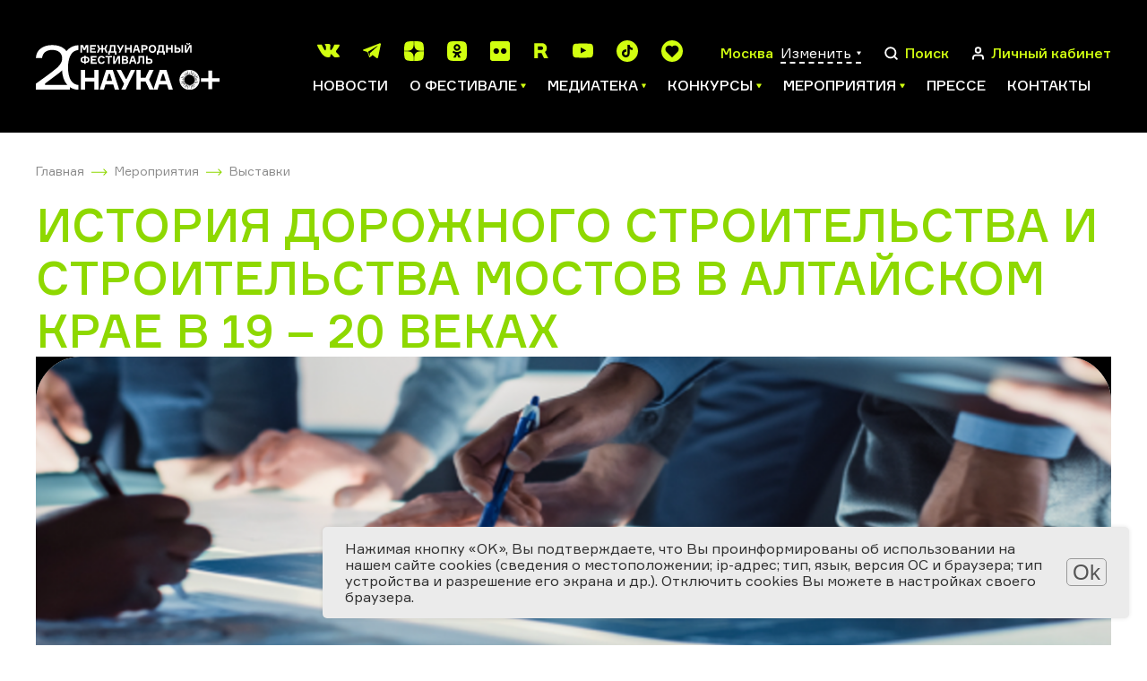

--- FILE ---
content_type: text/html; charset=UTF-8
request_url: https://festivalnauki.ru/program/exhibitions/istoriya-dorozhnogo-stroitelstva-i-stroitelstva-mostov-v-altayskom-krae-v-19-20-vekakh_27963/
body_size: 20597
content:
<!DOCTYPE html>
<html lang="en">
<head>
	<title>История дорожного строительства и строительства мостов в Алтайском крае в 19 – 20 веках</title>
	<link rel="shortcut icon" type="image/x-icon" href="https://festivalnauki.ru/favicon.ico">
	<meta http-equiv="Content-Type" content="text/html; charset=UTF-8" />
<link href="/bitrix/components/bitrix/map.yandex.system/templates/.default/style.css?1590134908666" type="text/css"  rel="stylesheet" />
<link href="/local/templates/festival_2021/components/bitrix/news/program_new/bitrix/news.detail/.default/style.css?17599981852932" type="text/css"  rel="stylesheet" />
<link href="/local/templates/festival_2021/css/app.css?1757047643252489" type="text/css"  data-template-style="true"  rel="stylesheet" />
<link href="/local/templates/festival_2021/js/lib/fancybox/jquery.fancybox.min.css?175704764312795" type="text/css"  data-template-style="true"  rel="stylesheet" />
<link href="/local/templates/festival_2021/styles.css?1757047643173" type="text/css"  data-template-style="true"  rel="stylesheet" />
<link href="/local/templates/festival_2021/template_styles.css?175999804940674" type="text/css"  data-template-style="true"  rel="stylesheet" />
<script>if(!window.BX)window.BX={};if(!window.BX.message)window.BX.message=function(mess){if(typeof mess==='object'){for(let i in mess) {BX.message[i]=mess[i];} return true;}};</script>
<script>(window.BX||top.BX).message({"JS_CORE_LOADING":"Загрузка...","JS_CORE_NO_DATA":"- Нет данных -","JS_CORE_WINDOW_CLOSE":"Закрыть","JS_CORE_WINDOW_EXPAND":"Развернуть","JS_CORE_WINDOW_NARROW":"Свернуть в окно","JS_CORE_WINDOW_SAVE":"Сохранить","JS_CORE_WINDOW_CANCEL":"Отменить","JS_CORE_WINDOW_CONTINUE":"Продолжить","JS_CORE_H":"ч","JS_CORE_M":"м","JS_CORE_S":"с","JSADM_AI_HIDE_EXTRA":"Скрыть лишние","JSADM_AI_ALL_NOTIF":"Показать все","JSADM_AUTH_REQ":"Требуется авторизация!","JS_CORE_WINDOW_AUTH":"Войти","JS_CORE_IMAGE_FULL":"Полный размер"});</script>

<script src="/bitrix/js/main/core/core.js?1744706710498479"></script>

<script>BX.Runtime.registerExtension({"name":"main.core","namespace":"BX","loaded":true});</script>
<script>BX.setJSList(["\/bitrix\/js\/main\/core\/core_ajax.js","\/bitrix\/js\/main\/core\/core_promise.js","\/bitrix\/js\/main\/polyfill\/promise\/js\/promise.js","\/bitrix\/js\/main\/loadext\/loadext.js","\/bitrix\/js\/main\/loadext\/extension.js","\/bitrix\/js\/main\/polyfill\/promise\/js\/promise.js","\/bitrix\/js\/main\/polyfill\/find\/js\/find.js","\/bitrix\/js\/main\/polyfill\/includes\/js\/includes.js","\/bitrix\/js\/main\/polyfill\/matches\/js\/matches.js","\/bitrix\/js\/ui\/polyfill\/closest\/js\/closest.js","\/bitrix\/js\/main\/polyfill\/fill\/main.polyfill.fill.js","\/bitrix\/js\/main\/polyfill\/find\/js\/find.js","\/bitrix\/js\/main\/polyfill\/matches\/js\/matches.js","\/bitrix\/js\/main\/polyfill\/core\/dist\/polyfill.bundle.js","\/bitrix\/js\/main\/core\/core.js","\/bitrix\/js\/main\/polyfill\/intersectionobserver\/js\/intersectionobserver.js","\/bitrix\/js\/main\/lazyload\/dist\/lazyload.bundle.js","\/bitrix\/js\/main\/polyfill\/core\/dist\/polyfill.bundle.js","\/bitrix\/js\/main\/parambag\/dist\/parambag.bundle.js"]);
</script>
<script>(window.BX||top.BX).message({"LANGUAGE_ID":"ru","FORMAT_DATE":"DD.MM.YYYY","FORMAT_DATETIME":"DD.MM.YYYY HH:MI:SS","COOKIE_PREFIX":"BITRIX_SM","SERVER_TZ_OFFSET":"10800","UTF_MODE":"Y","SITE_ID":"s1","SITE_DIR":"\/","USER_ID":"","SERVER_TIME":1769186529,"USER_TZ_OFFSET":0,"USER_TZ_AUTO":"Y","bitrix_sessid":"b81975a0d2344a4e4743a1c3d2e58575"});</script>




<script src="/local/templates/festival_2021/js/vendor.js?1757047643617979"></script>
<script src="/local/templates/festival_2021/js/app.js?175704807767591"></script>
<script src="/local/templates/festival_2021/js/ext.js?17570476437697"></script>
<script src="/local/templates/festival_2021/js/lib/fancybox/jquery.fancybox.min.js?175704764368253"></script>
<script src="/bitrix/components/bitrix/map.yandex.view/templates/.default/script.js?15901349081540"></script>
<script src="/local/templates/festival_2021/components/bitrix/news/program_new/bitrix/news.detail/.default/script.js?1757047643503"></script>
<script>var _ba = _ba || []; _ba.push(["aid", "7819b9a333cc384594a498a4191f5ef3"]); _ba.push(["host", "festivalnauki.ru"]); (function() {var ba = document.createElement("script"); ba.type = "text/javascript"; ba.async = true;ba.src = (document.location.protocol == "https:" ? "https://" : "http://") + "bitrix.info/ba.js";var s = document.getElementsByTagName("script")[0];s.parentNode.insertBefore(ba, s);})();</script>


	<meta name="viewport" content="width=device-width, initial-scale=1, user-scalable=no">
	<meta name="theme-color" content="#fff">
	<!--[if lt IE 9]>
	<script src="https://oss.maxcdn.com/html5shiv/3.7.3/html5shiv.min.js"></script>
	<script src="https://oss.maxcdn.com/respond/1.4.2/respond.min.js"></script><![endif]-->
    <!-- Yandex.Metrika counter -->
    <script type="text/javascript" data-skip-moving="true">
        (function(m,e,t,r,i,k,a){m[i]=m[i]||function(){(m[i].a=m[i].a||[]).push(arguments)};
            m[i].l=1*new Date();k=e.createElement(t),a=e.getElementsByTagName(t)[0],k.async=1,k.src=r,a.parentNode.insertBefore(k,a)})
        (window, document, "script", "https://mc.yandex.ru/metrika/tag.js", "ym");

        ym(87973486, "init", {
            clickmap:true,
            trackLinks:true,
            accurateTrackBounce:true,
            webvisor:true
        });
    </script>
    <noscript><div><img src="https://mc.yandex.ru/watch/87973486" style="position:absolute; left:-9999px;" alt="" /></div></noscript>
    <!-- /Yandex.Metrika counter -->
</head>
<body>
<div id="panel"></div>
<!-- place where pjax bindings happen's-->
<div id="barba-wrapper">
	<!-- what should be changed with every pjax-->
	<div class="page event-detail">
		<div class="page__content">
			<!-- HEADER :: START-->
			<header class="header">
				<div class="container">
					<div class="header__wrapper">
						<a class="header__logo" href="/">
							<img class="header__logo-img" src="/images/logo.svg" alt="">
 													</a>
												<div class="header__main">
							<!-- top-->
							<div class="header__main-top"><ul class="header__socials social-list social-list--c-primary">			<li>
			<a target="_blank" href="https://vk.com/festivalnauki">
				<svg class="ico ico-mono-social-vk">
					<use xlink:href="/local/templates/festival_2021/img/sprite-mono.svg#ico-mono-social-vk"></use>
				</svg>
			</a>
			</li>			<li>
			<a target="_blank" href="https://t.me/festivalnaukiru">
				<svg class="ico ico-mono-social-tg">
					<use xlink:href="/local/templates/festival_2021/img/sprite-mono.svg#ico-mono-social-tg"></use>
				</svg>
			</a>
			</li>			<li>
				<a target="_blank" href="https://dzen.ru/festivalnauki">
					<svg class="link-svg" width="22" height="22" viewBox="0 0 22 22" fill="#d1ff10" xmlns="http://www.w3.org/2000/svg">
						<path d="M13.1214 13.1214C11.3929 14.905 11.2671 17.1286 11.1179 22C15.6593 22 18.7943 21.9843 20.4129 20.4129C21.9843 18.7943 22 15.51 22 11.1179C17.1286 11.275 14.905 11.3929 13.1214 13.1214ZM0 11.1179C0 15.51 0.0157143 18.7943 1.58714 20.4129C3.20571 21.9843 6.34071 22 10.8821 22C10.725 17.1286 10.6071 14.905 8.87857 13.1214C7.095 11.3929 4.87143 11.2671 0 11.1179ZM10.8821 0C6.34857 0 3.20571 0.0157143 1.58714 1.58714C0.0157143 3.20571 0 6.49 0 10.8821C4.87143 10.725 7.095 10.6071 8.87857 8.87857C10.6071 7.095 10.7329 4.87143 10.8821 0ZM13.1214 8.87857C11.3929 7.095 11.2671 4.87143 11.1179 0C15.6593 0 18.7943 0.0157143 20.4129 1.58714C21.9843 3.20571 22 6.49 22 10.8821C17.1286 10.725 14.905 10.6071 13.1214 8.87857Z"/>
					</svg>
				</a>
			</li>			<li>
				<a target="_blank" href="https://ok.ru/festivalnaukiru">
					<svg class="link-svg" width="22" height="22" viewBox="0 0 22 22" fill="#d1ff10" xmlns="http://www.w3.org/2000/svg">
						<path d="M11.4531 0C16.4351 2.64036e-10 18.9197 -1.53245e-05 20.46 1.55273C21.9998 3.09261 22 5.59031 22 10.5596V11.4404C22 16.4224 21.9998 18.9071 20.46 20.4473C18.92 21.9871 16.4224 21.9873 11.4531 21.9873H10.5732C5.59101 21.9873 3.10588 21.9872 1.55273 20.4473C-9.64635e-05 18.9074 1.16828e-09 16.4097 0 11.4404L0.0126953 10.5732C0.0126953 5.59113 0.012633 3.10589 1.56543 1.55273C3.10535 -0.000169921 5.60367 0 10.5732 0H11.4531ZM14.9336 10.7158C14.869 10.6256 14.7532 10.6124 14.6885 10.6895C13.6532 11.5694 12.3842 12.1396 11.0254 12.1396C9.66672 12.1395 8.39848 11.5694 7.36328 10.6895C7.28564 10.6251 7.1691 10.6383 7.10449 10.7158L6.00488 12.2041C5.95323 12.2816 5.96593 12.3847 6.03027 12.4365C6.94905 13.1871 8.02377 13.6924 9.13672 13.9512L7.01367 18.0146C6.94938 18.1309 7.03989 18.2731 7.16895 18.2734H9.43359C9.4982 18.2734 9.56291 18.2345 9.58887 18.1699L11.0127 14.8184L12.4365 18.1699C12.4625 18.2345 12.5272 18.2734 12.5918 18.2734H14.8428C14.9721 18.2734 15.0634 18.1311 14.999 18.0146L12.8887 13.9512C14.0016 13.6924 15.0763 13.1871 15.9951 12.4365C16.0595 12.3847 16.0722 12.2816 16.0205 12.2041L14.9336 10.7158ZM11.0127 3.23633C9.97751 3.23634 9.04596 3.65034 8.37305 4.32324C7.7001 4.99614 7.28616 5.92771 7.28613 6.96289C7.28613 7.99807 7.70016 8.92962 8.37305 9.60254C9.04595 10.2755 9.9775 10.6894 11.0127 10.6895C12.0479 10.6895 12.9794 10.2755 13.6523 9.60254C14.3253 8.92963 14.7393 7.99809 14.7393 6.96289C14.7392 5.92771 14.3252 4.99618 13.6523 4.32324C12.9794 3.65032 12.0479 3.23633 11.0127 3.23633ZM11.0127 5.28027C11.4785 5.28027 11.9055 5.4619 12.2031 5.77246C12.5008 6.07008 12.6953 6.49707 12.6953 6.96289C12.6953 7.42873 12.5137 7.84274 12.2031 8.15332C11.9055 8.45096 11.4785 8.64551 11.0127 8.64551C10.5469 8.6455 10.1328 8.46389 9.82227 8.15332C9.52464 7.85569 9.33008 7.42871 9.33008 6.96289C9.33009 6.49707 9.51169 6.08303 9.82227 5.77246C10.1199 5.47483 10.5468 5.28028 11.0127 5.28027Z"/>
					</svg>
				</a>
			</li>			<li>
				<a target="_blank" href="https://www.flickr.com/people/festivalnauki/">
					<svg class="link-svg" width="22" height="22" viewBox="0 0 22 22" fill="#d1ff10" xmlns="http://www.w3.org/2000/svg">
						<path fill-rule="evenodd" clip-rule="evenodd" d="M19.5107 0C20.8855 0.000153567 21.9998 1.11455 22 2.48926V19.5107C21.9998 20.8855 20.8855 21.9998 19.5107 22H2.48926C1.11455 21.9998 0.000153567 20.8855 0 19.5107V2.48926C0.000153954 1.11455 1.11455 0.000153954 2.48926 0H19.5107ZM6.80859 7.85254C5.0797 7.85275 3.67871 9.25454 3.67871 10.9834C3.67889 12.7123 5.07986 14.1131 6.80859 14.1133C8.53753 14.1133 9.93922 12.7125 9.93945 10.9834C9.93945 9.2545 8.53758 7.85254 6.80859 7.85254ZM15.1338 7.85254C13.4047 7.85254 12.0029 9.25441 12.0029 10.9834C12.0031 12.7124 13.4047 14.1133 15.1338 14.1133C16.8625 14.1133 18.2644 12.7125 18.2646 10.9834C18.2646 9.25454 16.8627 7.85261 15.1338 7.85254Z"/>
					</svg>
				</a>
			</li>			<li>
			<a target="_blank" href="https://rutube.ru/channel/23659747/">
				<svg class="ico ico-mono-social-rt">
					<use xlink:href="/local/templates/festival_2021/img/sprite-mono.svg#ico-mono-social-rutub"></use>
				</svg>
			</a>
			</li>			<li>
			<a target="_blank" href="https://www.youtube.com/c/%D0%92%D1%81%D0%B5%D1%80%D0%BE%D1%81%D1%81%D0%B8%D0%B9%D1%81%D0%BA%D0%B8%D0%B9%D0%A4%D0%B5%D1%81%D1%82%D0%B8%D0%B2%D0%B0%D0%BB%D1%8C%D0%BD%D0%B0%D1%83%D0%BA%D0%B8/videos">
				<svg class="ico ico-mono-social-youtube">
					<use xlink:href="/local/templates/festival_2021/img/sprite-mono.svg#ico-mono-social-youtube"></use>
				</svg>
			</a>
			</li>			<li>
			<a target="_blank" href="https://www.tiktok.com/@festivalnauki">
				<svg class="ico ico-mono-social-tiktok">
					<use xlink:href="/local/templates/festival_2021/img/sprite-mono.svg#ico-mono-social-tiktok"></use>
				</svg>
			</a>
			</li>
			<li>
				<a target="_blank" href="https://l.likee.video/@festivalnauki">
					<svg class="ico ico-mono-social-tiktok" xmlns="http://www.w3.org/2000/svg" viewBox="0 0 400 400">
					  <path d="M200 0C89.54 0 0 89.54 0 200s89.54 200 200 200 200-89.54 200-200S310.46 0 200 0Zm105.83 212.75L205.75 312.81c-2.39 1.53-3.44 4.19-6.68 3.85-2.54-.27-3.68-2.6-5.7-3.85-30.91-32.71-65.45-63.09-96.02-96-6.56-7.07-12.26-14.62-15.88-23.66-18.17-45.44 14.44-95.67 63.29-96.95 15.45-.4 30.36 4.11 42.9 13.02 4.52 3.21 8.41 7.1 12.47 10.85 3.31-2.61 6.13-6.06 9.49-8.79 26-21.09 64.86-20.35 90 1.76 29.43 25.89 32.09 70.33 6.2 99.7Z"/>
					</svg>
				</a>
			</li>
			</ul>								<div class="header__actions">
									<div class="header__action">
																				<span class="header__action-text js-current-city-name" id="headerCurrentCityName" data-city_name="Москва">
											Москва</span>
										<a class="header__language js-open-overlay" data-id="cities" href="#">
											<span>Изменить</span>
											<svg class="ico ico-mono-caret">
												<use xlink:href="/local/templates/festival_2021/img/sprite-mono.svg#ico-mono-caret"></use>
											</svg>
										</a>
									</div>
									<div class="overlay" data-overlay-id="cities" data-href="/local/ajax/cityController.php?action=getCityPopup" data-set-height></div>
									<a class="header__action js-open-overlay" data-id="search" href="#">
	<svg class="ico ico-mono-search" >
		<use xlink:href="/local/templates/festival_2021/img/sprite-mono.svg#ico-mono-search"></use>
	</svg>
	<span class="header__action-text">Поиск</span>
</a>
<div class="overlay" data-overlay-id="search">
	<div class="overlay__bg"></div>
	<div class="overlay__content">
		<div class="container">
			<div class="overlay__wrapper overlay__wrapper--search">
				<form class="overlay__search" action="/search/index.php">
					<input type="search" name="q" placeholder="Введите поисковый запрос">
					<button class="btn btn-primary btn-primary--b-white btn--sm" type="submit">Поиск</button>
				</form>
				<div class="overlay__close">
					<svg class="ico ico-mono-close">
						<use xlink:href="/local/templates/festival_2021/img/sprite-mono.svg#ico-mono-close"></use>
					</svg>
				</div>
			</div>
		</div>
	</div>
</div>									<a class="header__action" href="/personal/">
										<svg class="ico ico-mono-user">
											<use xlink:href="/local/templates/festival_2021/img/sprite-mono.svg#ico-mono-user"></use>
										</svg>
										<span class="header__action-text">Личный кабинет</span>
									</a>
									<div class="header__hamburger">
										<div class="hamburger js-hamburger">
											<span></span>
											<span></span>
											<span></span>
										</div>
									</div>
								</div>
							</div>
								<ul class="header__menu js-teleport" data-teleport-to="mobilenavi" data-teleport-condition="&lt;1200">			<li>
				<a href="/news/">Новости</a>
			</li>			<li class="has-ul">
				<a href="/o-festivale/">
					<span>О фестивале</span>
					<svg class="ico ico-mono-caret">
						<use xlink:href="/local/templates/festival_2021/img/sprite-mono.svg#ico-mono-caret"></use>
					</svg>
				</a>
				<ul>			<li>
				<a href="/o-festivale/history/">История Фестиваля</a>
			</li>			<li>
				<a href="/o-festivale/festival-year/">Фестиваль 2025</a>
			</li>			<li>
				<a href="/o-festivale/participants/">Участники</a>
			</li>			<li>
				<a href="/o-festivale/regions-all/">География Фестиваля</a>
			</li>			<li>
				<a href="/o-festivale/abroad/">Фестиваль за рубежом</a>
			</li>			<li>
				<a href="/o-festivale/region/">Центральные региональные площадки</a>
			</li>			<li>
				<a href="/o-festivale/archive/">Архив</a>
			</li>			<li>
				<a href="/o-festivale/team/">Команда</a>
			</li></li></ul>			<li class="has-ul">
				<a href="/media/">
					<span>Медиатека</span>
					<svg class="ico ico-mono-caret">
						<use xlink:href="/local/templates/festival_2021/img/sprite-mono.svg#ico-mono-caret"></use>
					</svg>
				</a>
				<ul>			<li>
				<a href="/media/gallery/">Фотогалерея</a>
			</li>			<li>
				<a href="/media/video/">Видео</a>
			</li>			<li>
				<a href="/media/articles/">Интересно о науке</a>
			</li>			<li>
				<a href="/media/downloadmaterials/">Материалы для скачивания</a>
			</li></li></ul>			<li class="has-ul">
				<a href="/contests/">
					<span>Конкурсы</span>
					<svg class="ico ico-mono-caret">
						<use xlink:href="/local/templates/festival_2021/img/sprite-mono.svg#ico-mono-caret"></use>
					</svg>
				</a>
				<ul>			<li>
				<a href="https://risunok.festivalnauki.ru/">Мир науки глазами детей</a>
			</li>			<li>
				<a href="https://ub.festivalnauki.ru/">Ученые будущего</a>
			</li>			<li>
				<a href="https://www.naukatv.festivalnauki.ru/">Снимай науку!</a>
			</li>			<li>
				<a href="http://inno-media.festivalnauki.ru/">Формула слова</a>
			</li></li></ul>			<li class="has-ul">
				<a href="/program/">
					<span>Мероприятия</span>
					<svg class="ico ico-mono-caret">
						<use xlink:href="/local/templates/festival_2021/img/sprite-mono.svg#ico-mono-caret"></use>
					</svg>
				</a>
				<ul>			<li>
				<a href="/program/?set_filter=Y&arFilterProgramm_ff%5BNAME%5D=&arFilterProgramm_pf%5Bfield_gorod%5D=&arFilterProgramm_pf%5Bfield_online%5D=5269">Онлайн</a>
			</li>			<li>
				<a href="/program/?set_filter=Y&arFilterProgramm_ff%5BNAME%5D=&arFilterProgramm_pf%5Bfield_gorod%5D=&arFilterProgramm_pf%5Bfield_online%5D=5270">Офлайн</a>
			</li>			<li>
				<a href="/program/">Все мероприятия</a>
			</li>			<li>
				<a href="/program/archive/">Архив мероприятий</a>
			</li></li></ul>			<li>
				<a href="/press/">Прессе</a>
			</li>			<li>
				<a href="/o-festivale/team/">Контакты</a>
			</li>						</div>
					</div>
					<div class="mobile-haeder-social">
						<ul class="header__socials social-list social-list--c-primary">			<li>
			<a target="_blank" href="https://vk.com/festivalnauki">
				<svg class="ico ico-mono-social-vk">
					<use xlink:href="/local/templates/festival_2021/img/sprite-mono.svg#ico-mono-social-vk"></use>
				</svg>
			</a>
			</li>			<li>
			<a target="_blank" href="https://t.me/festivalnaukiru">
				<svg class="ico ico-mono-social-tg">
					<use xlink:href="/local/templates/festival_2021/img/sprite-mono.svg#ico-mono-social-tg"></use>
				</svg>
			</a>
			</li>			<li>
				<a target="_blank" href="https://dzen.ru/festivalnauki">
					<svg class="link-svg" width="22" height="22" viewBox="0 0 22 22" fill="#d1ff10" xmlns="http://www.w3.org/2000/svg">
						<path d="M13.1214 13.1214C11.3929 14.905 11.2671 17.1286 11.1179 22C15.6593 22 18.7943 21.9843 20.4129 20.4129C21.9843 18.7943 22 15.51 22 11.1179C17.1286 11.275 14.905 11.3929 13.1214 13.1214ZM0 11.1179C0 15.51 0.0157143 18.7943 1.58714 20.4129C3.20571 21.9843 6.34071 22 10.8821 22C10.725 17.1286 10.6071 14.905 8.87857 13.1214C7.095 11.3929 4.87143 11.2671 0 11.1179ZM10.8821 0C6.34857 0 3.20571 0.0157143 1.58714 1.58714C0.0157143 3.20571 0 6.49 0 10.8821C4.87143 10.725 7.095 10.6071 8.87857 8.87857C10.6071 7.095 10.7329 4.87143 10.8821 0ZM13.1214 8.87857C11.3929 7.095 11.2671 4.87143 11.1179 0C15.6593 0 18.7943 0.0157143 20.4129 1.58714C21.9843 3.20571 22 6.49 22 10.8821C17.1286 10.725 14.905 10.6071 13.1214 8.87857Z"/>
					</svg>
				</a>
			</li>			<li>
				<a target="_blank" href="https://ok.ru/festivalnaukiru">
					<svg class="link-svg" width="22" height="22" viewBox="0 0 22 22" fill="#d1ff10" xmlns="http://www.w3.org/2000/svg">
						<path d="M11.4531 0C16.4351 2.64036e-10 18.9197 -1.53245e-05 20.46 1.55273C21.9998 3.09261 22 5.59031 22 10.5596V11.4404C22 16.4224 21.9998 18.9071 20.46 20.4473C18.92 21.9871 16.4224 21.9873 11.4531 21.9873H10.5732C5.59101 21.9873 3.10588 21.9872 1.55273 20.4473C-9.64635e-05 18.9074 1.16828e-09 16.4097 0 11.4404L0.0126953 10.5732C0.0126953 5.59113 0.012633 3.10589 1.56543 1.55273C3.10535 -0.000169921 5.60367 0 10.5732 0H11.4531ZM14.9336 10.7158C14.869 10.6256 14.7532 10.6124 14.6885 10.6895C13.6532 11.5694 12.3842 12.1396 11.0254 12.1396C9.66672 12.1395 8.39848 11.5694 7.36328 10.6895C7.28564 10.6251 7.1691 10.6383 7.10449 10.7158L6.00488 12.2041C5.95323 12.2816 5.96593 12.3847 6.03027 12.4365C6.94905 13.1871 8.02377 13.6924 9.13672 13.9512L7.01367 18.0146C6.94938 18.1309 7.03989 18.2731 7.16895 18.2734H9.43359C9.4982 18.2734 9.56291 18.2345 9.58887 18.1699L11.0127 14.8184L12.4365 18.1699C12.4625 18.2345 12.5272 18.2734 12.5918 18.2734H14.8428C14.9721 18.2734 15.0634 18.1311 14.999 18.0146L12.8887 13.9512C14.0016 13.6924 15.0763 13.1871 15.9951 12.4365C16.0595 12.3847 16.0722 12.2816 16.0205 12.2041L14.9336 10.7158ZM11.0127 3.23633C9.97751 3.23634 9.04596 3.65034 8.37305 4.32324C7.7001 4.99614 7.28616 5.92771 7.28613 6.96289C7.28613 7.99807 7.70016 8.92962 8.37305 9.60254C9.04595 10.2755 9.9775 10.6894 11.0127 10.6895C12.0479 10.6895 12.9794 10.2755 13.6523 9.60254C14.3253 8.92963 14.7393 7.99809 14.7393 6.96289C14.7392 5.92771 14.3252 4.99618 13.6523 4.32324C12.9794 3.65032 12.0479 3.23633 11.0127 3.23633ZM11.0127 5.28027C11.4785 5.28027 11.9055 5.4619 12.2031 5.77246C12.5008 6.07008 12.6953 6.49707 12.6953 6.96289C12.6953 7.42873 12.5137 7.84274 12.2031 8.15332C11.9055 8.45096 11.4785 8.64551 11.0127 8.64551C10.5469 8.6455 10.1328 8.46389 9.82227 8.15332C9.52464 7.85569 9.33008 7.42871 9.33008 6.96289C9.33009 6.49707 9.51169 6.08303 9.82227 5.77246C10.1199 5.47483 10.5468 5.28028 11.0127 5.28027Z"/>
					</svg>
				</a>
			</li>			<li>
				<a target="_blank" href="https://www.flickr.com/people/festivalnauki/">
					<svg class="link-svg" width="22" height="22" viewBox="0 0 22 22" fill="#d1ff10" xmlns="http://www.w3.org/2000/svg">
						<path fill-rule="evenodd" clip-rule="evenodd" d="M19.5107 0C20.8855 0.000153567 21.9998 1.11455 22 2.48926V19.5107C21.9998 20.8855 20.8855 21.9998 19.5107 22H2.48926C1.11455 21.9998 0.000153567 20.8855 0 19.5107V2.48926C0.000153954 1.11455 1.11455 0.000153954 2.48926 0H19.5107ZM6.80859 7.85254C5.0797 7.85275 3.67871 9.25454 3.67871 10.9834C3.67889 12.7123 5.07986 14.1131 6.80859 14.1133C8.53753 14.1133 9.93922 12.7125 9.93945 10.9834C9.93945 9.2545 8.53758 7.85254 6.80859 7.85254ZM15.1338 7.85254C13.4047 7.85254 12.0029 9.25441 12.0029 10.9834C12.0031 12.7124 13.4047 14.1133 15.1338 14.1133C16.8625 14.1133 18.2644 12.7125 18.2646 10.9834C18.2646 9.25454 16.8627 7.85261 15.1338 7.85254Z"/>
					</svg>
				</a>
			</li>			<li>
			<a target="_blank" href="https://rutube.ru/channel/23659747/">
				<svg class="ico ico-mono-social-rt">
					<use xlink:href="/local/templates/festival_2021/img/sprite-mono.svg#ico-mono-social-rutub"></use>
				</svg>
			</a>
			</li>			<li>
			<a target="_blank" href="https://www.youtube.com/c/%D0%92%D1%81%D0%B5%D1%80%D0%BE%D1%81%D1%81%D0%B8%D0%B9%D1%81%D0%BA%D0%B8%D0%B9%D0%A4%D0%B5%D1%81%D1%82%D0%B8%D0%B2%D0%B0%D0%BB%D1%8C%D0%BD%D0%B0%D1%83%D0%BA%D0%B8/videos">
				<svg class="ico ico-mono-social-youtube">
					<use xlink:href="/local/templates/festival_2021/img/sprite-mono.svg#ico-mono-social-youtube"></use>
				</svg>
			</a>
			</li>			<li>
			<a target="_blank" href="https://www.tiktok.com/@festivalnauki">
				<svg class="ico ico-mono-social-tiktok">
					<use xlink:href="/local/templates/festival_2021/img/sprite-mono.svg#ico-mono-social-tiktok"></use>
				</svg>
			</a>
			</li>
			<li>
				<a target="_blank" href="https://l.likee.video/@festivalnauki">
					<svg class="ico ico-mono-social-tiktok" xmlns="http://www.w3.org/2000/svg" viewBox="0 0 400 400">
					  <path d="M200 0C89.54 0 0 89.54 0 200s89.54 200 200 200 200-89.54 200-200S310.46 0 200 0Zm105.83 212.75L205.75 312.81c-2.39 1.53-3.44 4.19-6.68 3.85-2.54-.27-3.68-2.6-5.7-3.85-30.91-32.71-65.45-63.09-96.02-96-6.56-7.07-12.26-14.62-15.88-23.66-18.17-45.44 14.44-95.67 63.29-96.95 15.45-.4 30.36 4.11 42.9 13.02 4.52 3.21 8.41 7.1 12.47 10.85 3.31-2.61 6.13-6.06 9.49-8.79 26-21.09 64.86-20.35 90 1.76 29.43 25.89 32.09 70.33 6.2 99.7Z"/>
					</svg>
				</a>
			</li>
			</ul>					</div>
				</div>
			</header>
			<!-- MOBILE NAVI-->
			<div class="mobile-navi">
				<div class="mobile-navi__wrapper">
					<div class="mobile-navi__scroller">
						<div class="mobile-navi__cta">
							<div class="header__action mobile-navi__location">
								<svg class="ico ico-mono-location-outline">
									<use xlink:href="/local/templates/festival_2021/img/sprite-mono.svg#ico-mono-location-outline"></use>
								</svg>
								<span class="header__action-text js-current-city-name">Москва</span>
								<a class="header__language js-open-overlay" href="#" data-id="cities">
									<span>Изменить</span>
									<svg class="ico ico-mono-caret">
										<use xlink:href="/local/templates/festival_2021/img/sprite-mono.svg#ico-mono-caret"></use>
									</svg>
								</a>
							</div>
							<ul class="mobile-navi__socials social-list social-list--c-primary js-teleport" data-teleport-condition="&lt;576" data-teleport-to="mobilenaviSocials">
															</ul>
						</div>
						<ul class="mobile-navi__menu" data-teleport-target="mobilenavi"></ul>
						<ul class="mobile-navi__socials mobile-navi__socials--sm social-list social-list--c-primary" data-teleport-target="mobilenaviSocials"></ul>
					</div>
				</div>
			</div>			<div class="event-page__holder container">
				<div class="container">
					<div class="event-page__breadcrumbs">
						<!-- BREADCRUMBS-->
						<div class="breadcrumbs"><ul class="breadcrumbs__list"><li><a itemprop="item" href="/">Главная</a></li><li><a itemprop="item" href="/program/">Мероприятия</a></li><li><a itemprop="item" href="/program/exhibitions/">Выставки</a></li></ul></div>					</div>
					<h1 class="h1-title c-accent">История дорожного строительства и строительства мостов в Алтайском крае в 19 – 20 веках</h1>
			<div class="event-page">
	<div class="event-page__holder">
			<div class="mainEvent mainEvent__mobile swiper-container js-swiper-mainEvent">
		<div class="swiper-wrapper">
			<div class="swiper-slide mainEvent__slide mainEvent__slide_ny">
				<div class="container mainEvent-container_fluide">
					<img src="/local/templates/festival_2021/img/area_of_knowledge_img/60.png" alt="" class="mainEvent__single-img">
				</div>
			</div>
		</div>
	</div>		<div class="container">
			<div class="event-page__breadcrumbs">
				<!-- BREADCRUMBS-->
				<div class="breadcrumbs"><ul class="breadcrumbs__list"><li><a itemprop="item" href="/">Главная</a></li><li><a itemprop="item" href="/program/">Мероприятия</a></li><li><a itemprop="item" href="/program/exhibitions/">Выставки</a></li></ul></div>			</div>
<div class="event__detail">
    <h1 class="h2-title c-accent h2-title__mobile">История дорожного строительства и строительства мостов в Алтайском крае в 19 – 20 веках</h1>
    <div class="all-columns clearfix">
        <div class="column-2 column clearfix">
            <div class="event__aside">
              
                <div class="event__aside-main">
                  <div class="event__aside-for">будет интересно всем</div>                    <div class="event-detail-place-dates">
                      Барнаул<br>30 сентября 2016 <br> 13:00 — 14:00<br>                    </div>
                </div>

                <div class="event__aside-toggle js-toggle">                      <div class="event__aside-list">
                      <div>Область знаний:</div>
                      <ul>
                                                    <li>Техника и инженерные науки</li>
                                              </ul>
                      </div>                      <div class="late-event">
                          Мероприятие уже прошло
                      </div>
                      <br>
                                      <div class="event__aside-desc">
                        <div class="event__aside-share">
                            <p>Поделиться:</p>
                            <script src="https://yastatic.net/share2/share.js"></script>
                            <div class="ya-share2" data-curtain data-color-scheme="whiteblack" data-bare
                                 data-services="vkontakte,telegram">
                            </div>
                        </div>

                                                                    <div class="event__aside-info">                              <div class="event__aside-address">
                              <svg class="ico ico-mono-location-outline">
                                  <use xlink:href="/local/templates/festival_2021/img/sprite-mono.svg#ico-mono-location-outline"></use>
                              </svg>
                            656043, Барнаул, пл-дь Баварина, 17                              </div>                        </div>                        <p class="event__aside-link">
                          <a href="/o-festivale/participants/federalnoe-gosudarstvennoe-byudzhetnoe-obrazovatelnoe-uchrezhdenie-vysshego-professionalnogo-obrazov71/">Федеральное государственное бюджетное образовательное учреждение высшего  образования &quot;Алтайский государственный технический университет имени  И.И. Ползунова&quot;</a>                        </p>                                          </div>

                                                    </div>            </div>
        </div>
        <div class="column-1 column clearfix event__detail-content">
            <h1 class="h2-title h2-title__pc c-accent">История дорожного строительства и строительства мостов в Алтайском крае в 19 – 20 веках</h1>
            <div class="event__detail-text">Тематическая экскурсия в музей КГКУ Алтайавтодора знакомит с историей дорожного строительства и строительства мостов в Алтайском крае в 19 – 20 веках, а также с современными технологиями (например, строительство «Чуйского тракта», возведение мостов через р.Катунь, р.Бия, р.Чуя). Гостей Музея познакомят с парком дорожно-строительных машин, которые использовались в разные периоды строительства автодорог. Состоится знакомство с интересными людьми, которые внесли значительный вклад в развитие автодорожного строительства и строительство мостовых переходов в Алтайском крае.

Проводит экскурсию Калько Иван Кондратьевич, доцент кафедры строительства автомобильных дорог и аэродромов, к.т.н.            </div>                <div class="map">
                  <script>
function BX_SetPlacemarks_EVENT_MAP(map)
{
	if(typeof window["BX_YMapAddPlacemark"] != 'function')
	{
		/* If component's result was cached as html,
		 * script.js will not been loaded next time.
		 * let's do it manualy.
		*/

		(function(d, s, id)
		{
			var js, bx_ym = d.getElementsByTagName(s)[0];
			if (d.getElementById(id)) return;
			js = d.createElement(s); js.id = id;
			js.src = "/bitrix/components/bitrix/map.yandex.view/templates/.default/script.js";
			bx_ym.parentNode.insertBefore(js, bx_ym);
		}(document, 'script', 'bx-ya-map-js'));

		var ymWaitIntervalId = setInterval( function(){
				if(typeof window["BX_YMapAddPlacemark"] == 'function')
				{
					BX_SetPlacemarks_EVENT_MAP(map);
					clearInterval(ymWaitIntervalId);
				}
			}, 300
		);

		return;
	}

	var arObjects = {PLACEMARKS:[],POLYLINES:[]};
	arObjects.PLACEMARKS[arObjects.PLACEMARKS.length] = BX_YMapAddPlacemark(map, {'TEXT':'История дорожного строительства и строительства мостов в Алтайском крае в 19 – 20 веках','LON':'83.7698','LAT':'53.3548'});
}
</script>
<div class="bx-yandex-view-layout">
	<div class="bx-yandex-view-map">
		<script>
			var script = document.createElement('script');
			script.src = 'https://enterprise.api-maps.yandex.ru/2.0/?load=package.full&mode=release&lang=ru-RU&wizard=bitrix&apikey=7f289adf-09a4-4ece-ab11-ad02916bfe20';
			(document.head || document.documentElement).appendChild(script);
			script.onload = function () {
				this.parentNode.removeChild(script);
			};
		</script>
		<script>

if (!window.GLOBAL_arMapObjects)
	window.GLOBAL_arMapObjects = {};

function init_EVENT_MAP()
{
	if (!window.ymaps)
		return;

	var node = BX("BX_YMAP_EVENT_MAP");
	node.innerHTML = '';

	var map = window.GLOBAL_arMapObjects['EVENT_MAP'] = new ymaps.Map(node, {
		center: [53.3548, 83.7698],
		zoom: 13,
		type: 'yandex#map'
	});

	map.behaviors.enable("scrollZoom");
	map.behaviors.enable("dblClickZoom");
	map.behaviors.enable("drag");
	if (map.behaviors.isEnabled("rightMouseButtonMagnifier"))
		map.behaviors.disable("rightMouseButtonMagnifier");
	map.controls.add('zoomControl');
	map.controls.add('miniMap');
	map.controls.add('typeSelector');
	map.controls.add('scaleLine');
	if (window.BX_SetPlacemarks_EVENT_MAP)
	{
		window.BX_SetPlacemarks_EVENT_MAP(map);
	}
}

(function bx_ymaps_waiter(){
	if(typeof ymaps !== 'undefined')
		ymaps.ready(init_EVENT_MAP);
	else
		setTimeout(bx_ymaps_waiter, 100);
})();


/* if map inits in hidden block (display:none)
*  after the block showed
*  for properly showing map this function must be called
*/
function BXMapYandexAfterShow(mapId)
{
	if(window.GLOBAL_arMapObjects[mapId] !== undefined)
		window.GLOBAL_arMapObjects[mapId].container.fitToViewport();
}

</script>
<div id="BX_YMAP_EVENT_MAP" class="bx-yandex-map" style="height: 400px; width: 100%;max-width: 100%;">загрузка карты...</div>	</div>
</div>
                </div>
                      </div>
    </div>
</div>

<script>
    $('body').on('click', '.js-toggle-btn', function () {
        $('.js-toggle').slideToggle('slow');
        $(this).toggleClass('open');
    })
    $(window).resize(function () {
        if ($(window).width() > 992) {
            $('.js-toggle').removeAttr("style");
        }
    }).resize();
</script>		</div>
	</div>
</div>
</div>
	</div>
	<!-- FOOTER :: START-->
	<footer class="footer">
		<div class="container">
			<div class="footer__main">
								<div class="row">
					<div class="col col-3 col-lg-6 col-sm-9">
						<div class="footer__logo">
							<img class="footer__logo-img" src="/images/logo.svg" alt="">
													</div>


						<div class="footer__copy">
							<a href="/upload/politicapd.pdf">Обработка персональных данных</a>
							<br>
							<a href="/upload/svedeniyapd.pdf">Защита персональных данных</a>
							<br>
							2006-2026													</div>

						<div class="footer-avards footer-avards_mobile">
							<div class="footer-avard footer-avard_y">
								<span  class="footer-avard__img">
									<img src="/local/templates/festival_2021/img/zvn.png">
								</span>
								<span class="footer-avard__txt">
									ПРЕМИЯ <br> ЗА ВЕРНОСТЬ НАУКЕ <br> Специальная номинация <br>«Российская наука — миру» <br>2024
								</span>
							</div>
							<div class="footer-avard">
								<span class="footer-avard__img">
									<img src="/local/templates/festival_2021/img/zvp.png">
								</span>
								<span class="footer-avard__txt">
									ЗА ВКЛАД В ПРОСВЕЩЕНИЕ <br> В СФЕРЕ «НАУКА И ТЕХНОЛОГИИ» <br> Лучший просветительский проект года<br> 2024
								</span>
							</div>
						</div>

						<div class="footer__contacts">
							<span class="footer__contacts-section">
								<a href="tel:84997000790">8 (499) 700-07-90</a>
							</span>
							<span class="footer__contacts-section">
								<b>Для справок:</b><br>
								<a href="mailto:info@festivalnauki.ru">info@festivalnauki.ru</a>
							</span>
							<span class="footer__contacts-section">
								<b>Модератор сайта:</b><br>
								<a href="mailto:moderator@festivalnauki.ru">moderator@festivalnauki.ru</a>
							</span>


													</div>
					</div>
					<!-- menu's col-->
					<div class="col col-9 lg-hidden">
						<div class="row">
							<div class="col col-3">
								<div class="footer-avards">
									<div class="footer-avard footer-avard_y">
										<span  class="footer-avard__img">
											<img src="/local/templates/festival_2021/img/zvn.png">
										</span>
										<span class="footer-avard__txt">
											ПРЕМИЯ <br> ЗА ВЕРНОСТЬ НАУКЕ <br> Специальная номинация <br>«Российская наука — миру» <br>2024
										</span>
									</div>
									<div class="footer-avard">
										<span class="footer-avard__img">
											<img src="/local/templates/festival_2021/img/zvp.png">
										</span>
										<span class="footer-avard__txt">
											ЗА ВКЛАД В ПРОСВЕЩЕНИЕ <br> В СФЕРЕ «НАУКА И ТЕХНОЛОГИИ» <br> Лучший просветительский проект года<br> 2024
										</span>
									</div>
								</div>
							</div>
							<div class="col col-3">
									<div class="footer__menu">
		<div class="footer__menu-title"><a href="/o-festivale/">О ФЕСТИВАЛЕ</a></div>
		<ul class="footer__menu-list">			<li>
				<a href="/news/">Новости</a>
			</li>			<li>
				<a href="/o-festivale/history/">История</a>
			</li>			<li>
				<a href="/o-festivale/festival-year/">Фестиваль 2025</a>
			</li>			<li>
				<a href="/o-festivale/participants/">Участники</a>
			</li>			<li>
				<a href="/o-festivale/regions-all/">География Фестиваля</a>
			</li>			<li>
				<a href="/o-festivale/abroad/">Фестиваль за рубежом</a>
			</li>			<li>
				<a href="/o-festivale/region/">Центральные региональные площадки</a>
			</li>			<li>
				<a href="/o-festivale/team/">Контакты</a>
			</li>		</ul>
	</div>							</div>
							<div class="col col-3">
								<div class="footer__menu">
										<div class="footer__menu">
		<div class="footer__menu-title"><a href="/media/">МЕДИАТЕКА</a></div>
		<ul class="footer__menu-list">			<li>
				<a href="/media/gallery/">Фотогалерея</a>
			</li>			<li>
				<a href="/media/video/">Видеогалерея</a>
			</li>			<li>
				<a href="/media/articles/">Научно-популярные статьи</a>
			</li>			<li>
				<a href="/media/downloadmaterials/">Материалы для скачивания</a>
			</li>			<li>
				<a href="/press/">Прессе</a>
			</li>		</ul>
	</div>								</div>
							</div>
							<div class="col col-3">
								<div class="footer__menu">
									<div class="footer__decor">
										<svg width="163" height="146" viewBox="0 0 163 146" fill="none"
										     xmlns="http://www.w3.org/2000/svg">
											<g clip-path="url(#clip0)">
												<path fill-rule="evenodd" clip-rule="evenodd"
												      d="M156.411 25.4704C155.515 17.8906 151.639 10.9734 145.633 6.23414C139.627 1.49489 131.98 -0.680086 124.368 0.185656L25.825 10.956C22.0547 11.3509 18.3996 12.4823 15.0687 14.2855C11.7378 16.0888 8.79657 18.5285 6.41311 21.4651C4.02964 24.4017 2.25082 27.7775 1.17831 31.3994C0.105796 35.0214 -0.239414 38.8185 0.162614 42.5735L6.56662 99.4527C7.46835 107.034 11.3487 113.952 17.3584 118.69C23.3681 123.429 31.0177 125.603 38.633 124.737L60.5597 122.426L52.6939 146.093L84.0177 119.768L137.199 113.967C140.972 113.581 144.632 112.456 147.968 110.658C151.304 108.859 154.251 106.423 156.639 103.487C159.028 100.552 160.811 97.1758 161.886 93.5525C162.962 89.9292 163.309 86.13 162.907 82.3728L156.411 25.4704Z"
												      fill="#2B268E"/>
												<path fill-rule="evenodd" clip-rule="evenodd"
												      d="M26.1265 67.0023C26.1367 67.079 26.1367 67.1566 26.1265 67.2333C26.1265 68.1809 25.8481 70.3998 25.8481 71.4167C25.8323 73.5204 25.9797 75.6221 26.2889 77.7032C26.6254 79.8314 27.2416 81.9062 28.1219 83.8742C28.5201 84.8505 29.1861 85.6955 30.0437 86.3126C30.9012 86.9298 31.9157 87.2942 32.9714 87.3641C35.0319 87.4269 37.088 87.1377 39.0505 86.509C40.71 85.9397 42.4312 85.5673 44.1784 85.3996C44.3779 85.4252 44.5805 85.4081 44.7729 85.3496C44.9652 85.291 45.1429 85.1923 45.2939 85.06C45.4449 84.9277 45.5659 84.7648 45.6488 84.5823C45.7317 84.3997 45.7746 84.2016 45.7746 84.0013C45.7746 83.8009 45.7317 83.6029 45.6488 83.4204C45.5659 83.2378 45.4449 83.0749 45.2939 82.9426C45.1429 82.8103 44.9652 82.7116 44.7729 82.653C44.5805 82.5945 44.3779 82.5774 44.1784 82.603C42.7614 82.665 41.358 82.9058 40.0019 83.3195C38.2453 83.8832 36.4447 84.3006 34.6188 84.5675C33.8547 84.7545 33.049 84.6726 32.3386 84.3356C31.6282 83.9986 31.0567 83.4273 30.7207 82.7186C29.9492 80.9702 29.4109 79.1286 29.1197 77.241C28.8183 75.3145 28.6785 73.3663 28.702 71.4167C28.702 70.4691 28.9109 68.3428 28.9805 67.4414C28.9805 67.1872 28.9805 66.9791 28.9805 66.9098C28.9805 66.5297 28.8289 66.1652 28.5591 65.8965C28.2893 65.6278 27.9234 65.4768 27.5418 65.4768C27.2991 65.472 27.0595 65.5314 26.8475 65.6492C26.6354 65.767 26.4588 65.9388 26.3354 66.147C26.1774 66.4032 26.1043 66.7024 26.1265 67.0023ZM27.681 68.2965C27.902 68.2865 28.1166 68.2195 28.3037 68.102C28.4908 67.9845 28.6441 67.8205 28.7484 67.6263C28.6361 67.8138 28.4809 67.9723 28.2954 68.0887C28.1099 68.2052 27.8994 68.2764 27.681 68.2965ZM26.2889 67.5569C26.4079 67.7767 26.5844 67.9603 26.7995 68.0885C26.9757 68.1943 27.1744 68.2576 27.3795 68.2734C27.1485 68.2681 26.9236 68.198 26.7308 68.0713C26.5379 67.9446 26.3848 67.7663 26.2889 67.5569Z"
												      fill="white"/>
												<path fill-rule="evenodd" clip-rule="evenodd"
												      d="M30.1868 78.882C31.0899 78.4059 32.0195 77.9815 32.9712 77.6109C35.8019 76.5477 39.0039 75.6001 39.2127 75.5077C39.548 75.3388 39.8037 75.046 39.9251 74.6919C40.0465 74.3377 40.0239 73.9503 39.8623 73.6124C39.6843 73.2809 39.3845 73.0308 39.0255 72.9144C38.6665 72.7981 38.2764 72.8246 37.9366 72.9884C37.7278 73.104 33.8065 74.2134 30.9758 75.2997C29.806 75.7251 28.7039 76.3167 27.7041 77.0561C27.4488 77.2574 27.2491 77.5199 27.1233 77.819C26.9975 78.1181 26.9498 78.4441 26.9848 78.7665C27.0302 79.116 27.1776 79.4446 27.4085 79.7116C27.6394 79.9786 27.9438 80.1723 28.2841 80.2688C28.4577 80.3401 28.6437 80.3763 28.8314 80.3753C29.019 80.3743 29.2047 80.3361 29.3774 80.2629C29.5502 80.1898 29.7066 80.0832 29.8376 79.9493C29.9685 79.8154 30.0716 79.6569 30.1405 79.483C30.1985 79.2633 30.1985 79.0324 30.1405 78.8127"
												      fill="white"/>
												<path fill-rule="evenodd" clip-rule="evenodd"
												      d="M27.8203 68.0888C29.1428 67.6266 30.4885 67.2336 31.7647 66.8869C34.7114 66.0549 37.2406 65.5002 37.9135 65.3153C38.2735 65.205 38.5748 64.9567 38.751 64.6251C38.9272 64.2936 38.9639 63.9058 38.8531 63.5472C38.7423 63.1886 38.4932 62.8885 38.1603 62.713C37.8274 62.5374 37.4382 62.5008 37.0782 62.6111C36.4053 62.8191 33.9226 63.3739 30.9991 64.1828C29.6765 64.5295 28.2611 64.9686 26.8921 65.4308C26.7156 65.4881 26.5524 65.58 26.412 65.701C26.2717 65.8221 26.1571 65.9699 26.075 66.1357C25.9928 66.3015 25.9447 66.482 25.9336 66.6666C25.9226 66.8512 25.9487 67.0361 26.0104 67.2105C26.0704 67.3872 26.1651 67.5502 26.2888 67.6902C26.4125 67.8302 26.5629 67.9443 26.7312 68.026C26.8996 68.1077 27.0825 68.1553 27.2694 68.1661C27.4563 68.1769 27.6436 68.1506 27.8203 68.0888Z"
												      fill="white"/>
												<path fill-rule="evenodd" clip-rule="evenodd"
												      d="M63.5295 75.785C63.8316 75.8682 64.1526 75.8524 64.4451 75.7401C64.7375 75.6277 64.9859 75.4247 65.1537 75.161C65.254 75.0059 65.3217 74.8322 65.3527 74.6503C65.3836 74.4685 65.3772 74.2822 65.3339 74.1028C65.2905 73.9235 65.211 73.7549 65.1003 73.607C64.9896 73.4591 64.8498 73.3352 64.6896 73.2426C64.3356 73.0253 63.9204 72.9281 63.5063 72.9653C62.8533 73.0085 62.2074 73.1248 61.5805 73.312C58.657 74.0747 53.7379 76.0161 53.7379 76.0161C53.5658 76.0859 53.4091 76.1888 53.2768 76.3189C53.1446 76.449 53.0394 76.6039 52.9673 76.7745C52.8951 76.9451 52.8574 77.1282 52.8562 77.3134C52.8551 77.4985 52.8905 77.682 52.9606 77.8535C53.0307 78.025 53.134 78.1811 53.2647 78.3128C53.3953 78.4445 53.5507 78.5493 53.7219 78.6212C53.8932 78.6931 54.0771 78.7307 54.2629 78.7318C54.4488 78.733 54.633 78.6976 54.8052 78.6278C57.5339 77.517 60.3319 76.5828 63.1815 75.8312H63.5295"
												      fill="white"/>
												<path fill-rule="evenodd" clip-rule="evenodd"
												      d="M53.8537 71.0701C56.058 70.3998 60.629 69.2211 61.5107 68.99C61.8759 68.8875 62.1858 68.6454 62.3727 68.3164C62.5596 67.9874 62.6083 67.5981 62.5084 67.2334C62.4552 67.0558 62.3675 66.8904 62.2501 66.7466C62.1326 66.6027 61.9879 66.4834 61.8241 66.3954C61.6603 66.3074 61.4806 66.2524 61.2954 66.2336C61.1102 66.2148 60.9232 66.2326 60.7449 66.2859C59.7008 66.5633 53.6217 68.1118 52.0671 68.5971C51.6718 68.7114 51.3175 68.936 51.0462 69.2443C50.8805 69.4397 50.7714 69.6762 50.7303 69.9287C50.6893 70.1812 50.718 70.44 50.8133 70.6775C50.9087 70.915 51.0671 71.1222 51.2716 71.2768C51.4761 71.4315 51.7191 71.5278 51.9743 71.5555C52.2975 71.6013 52.6256 71.6013 52.9488 71.5555C53.3015 71.5146 53.6253 71.3409 53.8537 71.0701Z"
												      fill="white"/>
												<path fill-rule="evenodd" clip-rule="evenodd"
												      d="M83.4607 74.5601C83.2037 74.4826 82.9716 74.3391 82.7878 74.1441C82.0481 73.4068 81.4435 72.5464 81.0013 71.6017C79.7127 68.9846 78.7466 66.2219 78.1241 63.3738C77.8125 61.8593 77.3937 60.3687 76.8711 58.9131C76.7968 58.6874 76.6743 58.4805 76.5119 58.3065C76.3495 58.1326 76.1512 57.9959 75.9306 57.9058C75.71 57.8157 75.4723 57.7744 75.2341 57.7847C74.9959 57.795 74.7627 57.8567 74.5508 57.9655C73.8544 58.3845 73.3473 59.0552 73.1355 59.8376C72.6612 61.6252 72.4194 63.4662 72.4162 65.3152C72.1238 70.561 72.5295 75.8223 73.6228 80.9621C73.6928 81.1351 73.7965 81.2927 73.9277 81.4258C74.0589 81.5589 74.2151 81.665 74.3875 81.738C74.5599 81.811 74.7449 81.8494 74.9322 81.8511C75.1195 81.8529 75.3053 81.8178 75.479 81.748C75.6526 81.6781 75.8108 81.575 75.9445 81.4443C76.0781 81.3136 76.1846 81.158 76.2579 80.9863C76.3311 80.8146 76.3697 80.6301 76.3714 80.4436C76.3732 80.257 76.3379 80.072 76.2678 79.899C75.5029 76.5489 75.1524 73.1183 75.2238 69.6834C75.1277 67.8511 75.1277 66.015 75.2238 64.1827C76.006 67.7254 77.3201 71.1304 79.1218 74.2827C79.721 75.2409 80.5106 76.0667 81.4421 76.7095C81.8662 76.994 82.3466 77.1847 82.8509 77.2684C83.3553 77.3521 83.8719 77.3271 84.3657 77.1949C84.9382 77.0194 85.4204 76.6302 85.7114 76.1086C86.2392 75.096 86.5922 74.0021 86.7555 72.8729C87.244 69.5176 87.5461 66.1382 87.6605 62.7498L87.9853 64.0902L89.2382 69.7528L90.6768 76.178C90.7701 76.5402 91.0019 76.8518 91.3227 77.0461C91.6435 77.2404 92.0279 77.3021 92.3938 77.218C92.5751 77.177 92.7466 77.1009 92.8984 76.994C93.0501 76.887 93.1792 76.7514 93.2783 76.5947C93.3775 76.438 93.4447 76.2634 93.476 76.0808C93.5074 75.8983 93.5023 75.7114 93.4612 75.5308L92.0226 69.1518L90.9784 63.4662L89.7255 58.3353C89.5737 57.49 89.1103 56.7316 88.4262 56.209C88.0249 55.9389 87.5352 55.8314 87.0572 55.9085C86.5655 56.0293 86.127 56.307 85.8086 56.6993C85.4903 57.0916 85.3094 57.5768 85.2937 58.081C85.1313 59.1904 85.0385 64.4369 84.5977 68.9207C84.492 70.5189 84.2435 72.1044 83.8552 73.6587C83.7693 73.9486 83.6686 74.2341 83.5535 74.5139"
												      fill="white"/>
												<path fill-rule="evenodd" clip-rule="evenodd"
												      d="M112.789 61.571C113.926 56.3245 111.095 53.1582 107.708 52.4879C105.794 52.1681 103.828 52.5395 102.165 53.5353C100.501 54.5311 99.2498 56.0857 98.6352 57.9192C95.0388 66.4245 97.4518 73.2889 102.092 76.409C106.733 79.5292 114.228 78.9976 120.446 71.7866C120.683 71.4991 120.799 71.131 120.769 70.76C120.739 70.3891 120.564 70.0444 120.284 69.799C119.989 69.5665 119.617 69.4539 119.242 69.4839C118.868 69.5139 118.518 69.6843 118.265 69.9608C113.299 75.7388 107.522 76.6171 103.693 74.0747C99.865 71.5324 98.3336 65.9161 101.257 59.0055C101.635 57.7901 102.43 56.7461 103.504 56.0571C104.577 55.3681 105.86 55.0782 107.128 55.2383C109.216 55.6543 110.701 57.7575 110.005 60.9932C109.967 61.1753 109.965 61.3631 110 61.5458C110.034 61.7286 110.105 61.9028 110.207 62.0584C110.31 62.214 110.442 62.348 110.596 62.4527C110.75 62.5575 110.924 62.6309 111.107 62.6688C111.29 62.7068 111.478 62.7085 111.662 62.6739C111.845 62.6392 112.02 62.5689 112.176 62.4669C112.332 62.365 112.467 62.2334 112.572 62.0797C112.677 61.926 112.751 61.7531 112.789 61.571Z"
												      fill="white"/>
												<path fill-rule="evenodd" clip-rule="evenodd"
												      d="M117.708 46.6406C117.695 46.5719 117.695 46.5012 117.708 46.4325C117.759 46.2852 117.829 46.1453 117.917 46.0165C118.817 44.8077 120.087 43.9235 121.537 43.4973C122.205 43.2666 122.933 43.2666 123.602 43.4973C123.889 43.6484 124.144 43.855 124.351 44.1049C124.558 44.3549 124.714 44.6432 124.808 44.9534C125.074 45.7414 125.18 46.5742 125.12 47.4033C125.06 48.2325 124.836 49.0416 124.46 49.7838C123.051 52.3813 121.413 54.8486 119.564 57.1566C119.379 57.434 118.984 57.7575 118.729 58.058C118.479 58.3574 118.289 58.7029 118.172 59.0749C118.069 59.3901 118.061 59.7283 118.147 60.0484C118.234 60.3684 118.412 60.6565 118.659 60.8777C118.855 61.0702 119.094 61.2144 119.356 61.2987C119.618 61.3829 119.896 61.405 120.168 61.3631C120.789 61.1951 121.383 60.9382 121.931 60.6003C125.353 58.7486 128.982 57.3057 132.744 56.3015C132.879 56.4729 133.052 56.6117 133.249 56.7077C133.445 56.8038 133.661 56.8545 133.88 56.8561C134.256 56.8561 134.616 56.7076 134.881 56.4432C135.147 56.1788 135.296 55.8202 135.296 55.4463C135.312 55.1017 135.23 54.7595 135.057 54.4604C134.884 54.1614 134.629 53.918 134.321 53.7591C133.275 53.4086 132.142 53.4086 131.096 53.7591C128.416 54.5861 125.802 55.6136 123.277 56.833C124.753 54.9932 126.029 53.0021 127.082 50.8932C127.61 49.8225 127.917 48.6571 127.984 47.4662C128.052 46.2752 127.879 45.0828 127.476 43.9595C127.253 43.2981 126.898 42.6887 126.431 42.1682C125.964 41.6478 125.396 41.2272 124.762 40.9318C123.832 40.6046 122.842 40.4825 121.861 40.5743C120.879 40.6661 119.929 40.9695 119.077 41.4634C117.389 42.2632 116.006 43.5846 115.133 45.2307C114.926 45.6435 114.819 46.0985 114.819 46.5597C114.819 47.0209 114.926 47.4757 115.133 47.8886C115.346 48.2851 115.644 48.6308 116.004 48.9021C116.365 49.1734 116.78 49.3638 117.221 49.4603C117.404 49.5396 117.602 49.5794 117.802 49.577C118.002 49.5746 118.199 49.5302 118.38 49.4465C118.561 49.3629 118.723 49.2419 118.854 49.0916C118.985 48.9413 119.082 48.7651 119.14 48.5745C119.198 48.384 119.214 48.1834 119.189 47.9861C119.163 47.7887 119.096 47.5989 118.991 47.4293C118.886 47.2598 118.747 47.1141 118.582 47.0021C118.417 46.89 118.23 46.8141 118.033 46.7792L117.708 46.6406Z"
												      fill="white"/>
											</g>
											<defs>
												<clipPath id="clip0">
													<rect width="163" height="146" fill="white"/>
												</clipPath>
											</defs>
										</svg>

									</div>
										<div class="footer__menu">
		<div class="footer__menu-title"><a href="/contests/">КОНКУРСЫ</a></div>
		<ul class="footer__menu-list">			<li>
				<a href="https://risunok.festivalnauki.ru/">Мир науки глазами детей</a>
			</li>			<li>
				<a href="https://ub.festivalnauki.ru/">Ученые будущего</a>
			</li>			<li>
				<a href="https://www.naukatv.festivalnauki.ru/">Снимай науку!</a>
			</li>			<li>
				<a href="http://inno-media.festivalnauki.ru/">Формула слова</a>
			</li>		</ul>
	</div>								</div>
								<div class="footer__menu">
										<div class="footer__menu">
		<div class="footer__menu-title"><a href="/program/">ПРОГРАММА</a></div>
		<ul class="footer__menu-list">			<li>
				<a href="/program/">Ближайшие мероприятия</a>
			</li>			<li>
				<a href="/o-festivale/regions-all/">Региональные площадки</a>
			</li>			<li>
				<a href="/reviews/">Оставить отзыв</a>
			</li>		</ul>
	</div>								</div>
							</div>
													</div>
					</div>
					<div class="col col-6 lg-visible">
						<div class="footer__socials" data-teleport-target="footerSocials"></div>
					</div>
				</div>
			</div>
			<div class="footer__bottom">
				<a class="footer__developer" href="https://www.sebekon.ru">Разработка сайта: SEBEKON</a>
				<div class="footer__socials js-teleport" data-teleport-condition="&lt;992" data-teleport-to="footerSocials">
					<ul class="header__socials social-list social-list--c-primary">			<li>
			<a target="_blank" href="https://vk.com/festivalnauki">
				<svg class="ico ico-mono-social-vk">
					<use xlink:href="/local/templates/festival_2021/img/sprite-mono.svg#ico-mono-social-vk"></use>
				</svg>
			</a>
			</li>			<li>
			<a target="_blank" href="https://t.me/festivalnaukiru">
				<svg class="ico ico-mono-social-tg">
					<use xlink:href="/local/templates/festival_2021/img/sprite-mono.svg#ico-mono-social-tg"></use>
				</svg>
			</a>
			</li>			<li>
				<a target="_blank" href="https://dzen.ru/festivalnauki">
					<svg class="link-svg" width="22" height="22" viewBox="0 0 22 22" fill="#d1ff10" xmlns="http://www.w3.org/2000/svg">
						<path d="M13.1214 13.1214C11.3929 14.905 11.2671 17.1286 11.1179 22C15.6593 22 18.7943 21.9843 20.4129 20.4129C21.9843 18.7943 22 15.51 22 11.1179C17.1286 11.275 14.905 11.3929 13.1214 13.1214ZM0 11.1179C0 15.51 0.0157143 18.7943 1.58714 20.4129C3.20571 21.9843 6.34071 22 10.8821 22C10.725 17.1286 10.6071 14.905 8.87857 13.1214C7.095 11.3929 4.87143 11.2671 0 11.1179ZM10.8821 0C6.34857 0 3.20571 0.0157143 1.58714 1.58714C0.0157143 3.20571 0 6.49 0 10.8821C4.87143 10.725 7.095 10.6071 8.87857 8.87857C10.6071 7.095 10.7329 4.87143 10.8821 0ZM13.1214 8.87857C11.3929 7.095 11.2671 4.87143 11.1179 0C15.6593 0 18.7943 0.0157143 20.4129 1.58714C21.9843 3.20571 22 6.49 22 10.8821C17.1286 10.725 14.905 10.6071 13.1214 8.87857Z"/>
					</svg>
				</a>
			</li>			<li>
				<a target="_blank" href="https://ok.ru/festivalnaukiru">
					<svg class="link-svg" width="22" height="22" viewBox="0 0 22 22" fill="#d1ff10" xmlns="http://www.w3.org/2000/svg">
						<path d="M11.4531 0C16.4351 2.64036e-10 18.9197 -1.53245e-05 20.46 1.55273C21.9998 3.09261 22 5.59031 22 10.5596V11.4404C22 16.4224 21.9998 18.9071 20.46 20.4473C18.92 21.9871 16.4224 21.9873 11.4531 21.9873H10.5732C5.59101 21.9873 3.10588 21.9872 1.55273 20.4473C-9.64635e-05 18.9074 1.16828e-09 16.4097 0 11.4404L0.0126953 10.5732C0.0126953 5.59113 0.012633 3.10589 1.56543 1.55273C3.10535 -0.000169921 5.60367 0 10.5732 0H11.4531ZM14.9336 10.7158C14.869 10.6256 14.7532 10.6124 14.6885 10.6895C13.6532 11.5694 12.3842 12.1396 11.0254 12.1396C9.66672 12.1395 8.39848 11.5694 7.36328 10.6895C7.28564 10.6251 7.1691 10.6383 7.10449 10.7158L6.00488 12.2041C5.95323 12.2816 5.96593 12.3847 6.03027 12.4365C6.94905 13.1871 8.02377 13.6924 9.13672 13.9512L7.01367 18.0146C6.94938 18.1309 7.03989 18.2731 7.16895 18.2734H9.43359C9.4982 18.2734 9.56291 18.2345 9.58887 18.1699L11.0127 14.8184L12.4365 18.1699C12.4625 18.2345 12.5272 18.2734 12.5918 18.2734H14.8428C14.9721 18.2734 15.0634 18.1311 14.999 18.0146L12.8887 13.9512C14.0016 13.6924 15.0763 13.1871 15.9951 12.4365C16.0595 12.3847 16.0722 12.2816 16.0205 12.2041L14.9336 10.7158ZM11.0127 3.23633C9.97751 3.23634 9.04596 3.65034 8.37305 4.32324C7.7001 4.99614 7.28616 5.92771 7.28613 6.96289C7.28613 7.99807 7.70016 8.92962 8.37305 9.60254C9.04595 10.2755 9.9775 10.6894 11.0127 10.6895C12.0479 10.6895 12.9794 10.2755 13.6523 9.60254C14.3253 8.92963 14.7393 7.99809 14.7393 6.96289C14.7392 5.92771 14.3252 4.99618 13.6523 4.32324C12.9794 3.65032 12.0479 3.23633 11.0127 3.23633ZM11.0127 5.28027C11.4785 5.28027 11.9055 5.4619 12.2031 5.77246C12.5008 6.07008 12.6953 6.49707 12.6953 6.96289C12.6953 7.42873 12.5137 7.84274 12.2031 8.15332C11.9055 8.45096 11.4785 8.64551 11.0127 8.64551C10.5469 8.6455 10.1328 8.46389 9.82227 8.15332C9.52464 7.85569 9.33008 7.42871 9.33008 6.96289C9.33009 6.49707 9.51169 6.08303 9.82227 5.77246C10.1199 5.47483 10.5468 5.28028 11.0127 5.28027Z"/>
					</svg>
				</a>
			</li>			<li>
				<a target="_blank" href="https://www.flickr.com/people/festivalnauki/">
					<svg class="link-svg" width="22" height="22" viewBox="0 0 22 22" fill="#d1ff10" xmlns="http://www.w3.org/2000/svg">
						<path fill-rule="evenodd" clip-rule="evenodd" d="M19.5107 0C20.8855 0.000153567 21.9998 1.11455 22 2.48926V19.5107C21.9998 20.8855 20.8855 21.9998 19.5107 22H2.48926C1.11455 21.9998 0.000153567 20.8855 0 19.5107V2.48926C0.000153954 1.11455 1.11455 0.000153954 2.48926 0H19.5107ZM6.80859 7.85254C5.0797 7.85275 3.67871 9.25454 3.67871 10.9834C3.67889 12.7123 5.07986 14.1131 6.80859 14.1133C8.53753 14.1133 9.93922 12.7125 9.93945 10.9834C9.93945 9.2545 8.53758 7.85254 6.80859 7.85254ZM15.1338 7.85254C13.4047 7.85254 12.0029 9.25441 12.0029 10.9834C12.0031 12.7124 13.4047 14.1133 15.1338 14.1133C16.8625 14.1133 18.2644 12.7125 18.2646 10.9834C18.2646 9.25454 16.8627 7.85261 15.1338 7.85254Z"/>
					</svg>
				</a>
			</li>			<li>
			<a target="_blank" href="https://rutube.ru/channel/23659747/">
				<svg class="ico ico-mono-social-rt">
					<use xlink:href="/local/templates/festival_2021/img/sprite-mono.svg#ico-mono-social-rutub"></use>
				</svg>
			</a>
			</li>			<li>
			<a target="_blank" href="https://www.youtube.com/c/%D0%92%D1%81%D0%B5%D1%80%D0%BE%D1%81%D1%81%D0%B8%D0%B9%D1%81%D0%BA%D0%B8%D0%B9%D0%A4%D0%B5%D1%81%D1%82%D0%B8%D0%B2%D0%B0%D0%BB%D1%8C%D0%BD%D0%B0%D1%83%D0%BA%D0%B8/videos">
				<svg class="ico ico-mono-social-youtube">
					<use xlink:href="/local/templates/festival_2021/img/sprite-mono.svg#ico-mono-social-youtube"></use>
				</svg>
			</a>
			</li>			<li>
			<a target="_blank" href="https://www.tiktok.com/@festivalnauki">
				<svg class="ico ico-mono-social-tiktok">
					<use xlink:href="/local/templates/festival_2021/img/sprite-mono.svg#ico-mono-social-tiktok"></use>
				</svg>
			</a>
			</li>
			<li>
				<a target="_blank" href="https://l.likee.video/@festivalnauki">
					<svg class="ico ico-mono-social-tiktok" xmlns="http://www.w3.org/2000/svg" viewBox="0 0 400 400">
					  <path d="M200 0C89.54 0 0 89.54 0 200s89.54 200 200 200 200-89.54 200-200S310.46 0 200 0Zm105.83 212.75L205.75 312.81c-2.39 1.53-3.44 4.19-6.68 3.85-2.54-.27-3.68-2.6-5.7-3.85-30.91-32.71-65.45-63.09-96.02-96-6.56-7.07-12.26-14.62-15.88-23.66-18.17-45.44 14.44-95.67 63.29-96.95 15.45-.4 30.36 4.11 42.9 13.02 4.52 3.21 8.41 7.1 12.47 10.85 3.31-2.61 6.13-6.06 9.49-8.79 26-21.09 64.86-20.35 90 1.76 29.43 25.89 32.09 70.33 6.2 99.7Z"/>
					</svg>
				</a>
			</li>
			</ul>									</div>
			</div>
		</div>
	</footer>
	<!-- FOOTER :: END-->
	<!-- shared modals if any-->
	<!-- i.e. authorization menu from header section-->
	<div class="modal micromodal-slide" id="exampleModal" aria-hidden="true">
		<div class="modal__overlay" tabindex="-1" data-micromodal-close>
			<div class="modal__container" role="dialog" aria-modal="true">
				<div class="modal__close" aria-label="Close modal" data-micromodal-close>
					<svg class="ico ico-mono-close">
						<use xlink:href="/local/templates/festival_2021/img/sprite-mono.svg#ico-mono-close"></use>
					</svg>
				</div>
				<div class="modal__header tac">
					<div class="h3-title h3-title h3-title-lg h3-title-sm modal__title">Загрузка документов</div>
				</div>
			</div>
		</div>
	</div>		<!--container close template-->
	</div>
	</div>	<div class="cookie-panel" id="cookiePanel">
		<div class="cookie-panel_text">Нажимая кнопку «OK», Вы подтверждаете, что Вы проинформированы об использовании на нашем сайте cookies (сведения о местоположении; ip-адрес; тип, язык, версия ОС и браузера; тип устройства и разрешение его экрана и др.). Отключить cookies Вы можете в настройках своего браузера.</div>
		<div class="cookie-panel_button-container">
			<button class="cookie-panel_button" id="cookieAcceptButton" type="button">Ok</button>
		</div>
	</div>	<script>
		let arUserIGoEvents = [];
	</script>
	</body>
</html>